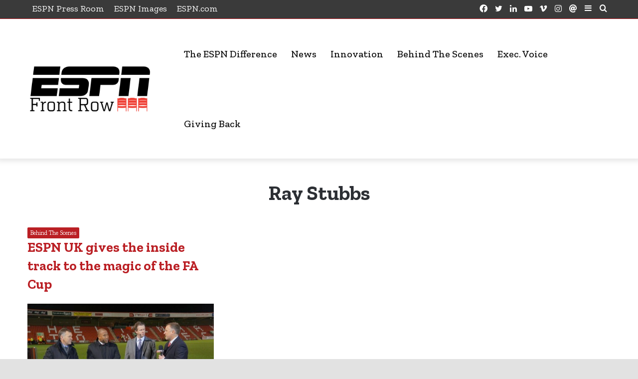

--- FILE ---
content_type: text/css
request_url: https://www.espnfrontrow.com/wp-content/themes/frontrow/style.css?ver=1.2
body_size: 922
content:
/*
  Theme Name:   FrontRow 2018
  Theme URI:    http://espnfrontrow.com/
  Description:  ESPN Front Row
  Author:       Go Forward & First Arriving Author URI:   https://www.firstarriving.com/
  Template:     jannah
  Version:      1.2
  License:      license purchased
  License URI:  http://themeforest.net/licenses/regular_extended
  Tags:         two-columns, buddypress, left-sidebar, right-sidebar, custom-menu, editor-style, featured-images, full-width-template, microformats, rtl-language-support, sticky-post, threaded-comments, translation-ready
  Text Domain:  frontrow
*/

.main-slider.grid-3-slides .slide .grid-item {
    background-position: center;
}

.mag-box.slider-area {
    margin: 0;
}

@media only screen and (min-width: 768px) {

    .post-grid-even-height .vc_pageable-slide-wrapper {
        flex-flow: row wrap;
        display: flex;
    }
    
    .post-grid-even-height .vc_pageable-slide-wrapper > .vc_grid-item {
        flex-grow: 1;
        flex-shrink: 0;
        flex-basis: 50%;
        display: flex !important;
    }
    
    .post-grid-even-height-third .vc_pageable-slide-wrapper > .vc_grid-item {
        flex-grow: 1;
        flex-shrink: 0;
        flex-basis: 33%;
        display: flex !important;
    }
    
    .post-grid-even-height .vc_pageable-slide-wrapper:before {
        clear: none;
        display: none;
    }
    
    .post-grid-even-height .vc_pageable-slide-wrapper .home-read-more {
        margin: 0;
        position: absolute;
        bottom: 10px;
    }
    
    .post-grid-even-height .vc_gitem_row,
    .post-grid-even-height .vc_gitem-col,
    .post-grid-even-height .vc_gitem-zone {
        position: static;
    }
    
    .post-grid-even-height .vc_grid-item-mini {
        position: relative;
    }
    
    .post-grid-even-height .vc_gitem_row {
        padding-bottom: 30px;
    }

}

.posts-popular-today .widgettitle {
    margin-bottom: 15px;
}

.posts-popular-today {
    padding-left: 10px;
    padding-right: 10px;
}

.home-post-image .vc_gitem-link {
    background: linear-gradient(to bottom, rgba(0,0,0,0) 0%,rgba(0,0,0,0) 63%,rgba(0,0,0,0.65) 100%);
}

@media only screen and (min-width: 768px) {
    .h-jumbo *, .h-jumbo {
        font-size: 45px !important;
    }
    
    .h-massive *, .h-massive {
        font-size: 80px !important;
        margin-bottom: 0 !important;
    }
}

body .entry {
    font-size: 18px;
}

.text-white * {
    color: #fff;
}

.grid-item-nopadding {
    padding-bottom: 0px !important;
}

.weight-normal *, .weight-normal {
    font-weight: 400 !important;
}

.home-starting-row {
    display: flex;
    align-items: center;
}

.dark-links a {
    color: #000 !important;
}

.text-red {
    color: #ba1f24;
}

.no-margin {
    margin: 0 !important;
}

.no-margin-children * {
    margin: 0 !important;
}

.no-line-height * {
    line-height: 1 !important;
}

.home-top-3-title h3 {
    font-size: 21px !important;
    font-weight: 500 !important;
}


@media only screen and (max-width: 767px) {
    .row-reverse {
        display: flex;
        flex-direction: column-reverse; 
    }
}

@media (max-width: 1200px) {
    #sticky-nav-mask, .header-layout-1 #menu-components-wrap, .header-layout-3 .main-nav-wrapper, .header-layout-2 .main-nav-wrapper {
        display: none !important;
    }
}

@media (max-width: 1200px) {
    #mobile-container, #mobile-menu-icon {
        display: block !important;
    }
}

@media only screen and (max-width: 767px) {
	.dropshadowboxes-container {
		float: none !important;
		width: 100% !important;
	}
	
	.dropshadowboxes-container.dropshadowboxes-right {
		margin-left: 0 !important;
	}
}

.dropshadowboxes-drop-shadow {
	max-width: 100% !important;
}

.divider, .entry hr {
    border-top: 1px solid rgba(0,0,0,0.1);
    overflow: hidden;
    margin: 10px 0 10px;
    clear: both;
}


--- FILE ---
content_type: application/javascript; charset=UTF-8
request_url: https://www.espnfrontrow.com/cdn-cgi/challenge-platform/scripts/jsd/main.js
body_size: 4611
content:
window._cf_chl_opt={nMUP5:'b'};~function(g2,Z,D,o,n,k,j,l){g2=v,function(d,P,gj,g1,H,A){for(gj={d:358,P:422,H:363,A:365,c:425,G:347,V:321,W:326,e:377,B:331,X:405},g1=v,H=d();!![];)try{if(A=parseInt(g1(gj.d))/1*(parseInt(g1(gj.P))/2)+parseInt(g1(gj.H))/3+-parseInt(g1(gj.A))/4+-parseInt(g1(gj.c))/5*(-parseInt(g1(gj.G))/6)+parseInt(g1(gj.V))/7*(-parseInt(g1(gj.W))/8)+-parseInt(g1(gj.e))/9+-parseInt(g1(gj.B))/10*(-parseInt(g1(gj.X))/11),P===A)break;else H.push(H.shift())}catch(c){H.push(H.shift())}}(g,624150),Z=this||self,D=Z[g2(389)],o={},o[g2(336)]='o',o[g2(318)]='s',o[g2(427)]='u',o[g2(349)]='z',o[g2(375)]='n',o[g2(360)]='I',o[g2(415)]='b',n=o,Z[g2(402)]=function(P,H,A,G,gl,gM,gy,g7,W,B,X,i,C,F){if(gl={d:386,P:351,H:428,A:323,c:407,G:387,V:323,W:407,e:387,B:371,X:340,i:406,C:419,F:403},gM={d:429,P:406,H:410},gy={d:373,P:408,H:376,A:372},g7=g2,H===null||void 0===H)return G;for(W=x(H),P[g7(gl.d)][g7(gl.P)]&&(W=W[g7(gl.H)](P[g7(gl.d)][g7(gl.P)](H))),W=P[g7(gl.A)][g7(gl.c)]&&P[g7(gl.G)]?P[g7(gl.V)][g7(gl.W)](new P[(g7(gl.e))](W)):function(E,g8,J){for(g8=g7,E[g8(gM.d)](),J=0;J<E[g8(gM.P)];E[J]===E[J+1]?E[g8(gM.H)](J+1,1):J+=1);return E}(W),B='nAsAaAb'.split('A'),B=B[g7(gl.B)][g7(gl.X)](B),X=0;X<W[g7(gl.i)];i=W[X],C=z(P,H,i),B(C)?(F='s'===C&&!P[g7(gl.C)](H[i]),g7(gl.F)===A+i?V(A+i,C):F||V(A+i,H[i])):V(A+i,C),X++);return G;function V(E,J,g6){g6=v,Object[g6(gy.d)][g6(gy.P)][g6(gy.H)](G,J)||(G[J]=[]),G[J][g6(gy.A)](E)}},k=g2(368)[g2(392)](';'),j=k[g2(371)][g2(340)](k),Z[g2(341)]=function(P,H,gI,g9,A,G,V,W){for(gI={d:344,P:406,H:406,A:374,c:372,G:356},g9=g2,A=Object[g9(gI.d)](H),G=0;G<A[g9(gI.P)];G++)if(V=A[G],V==='f'&&(V='N'),P[V]){for(W=0;W<H[A[G]][g9(gI.H)];-1===P[V][g9(gI.A)](H[A[G]][W])&&(j(H[A[G]][W])||P[V][g9(gI.c)]('o.'+H[A[G]][W])),W++);}else P[V]=H[A[G]][g9(gI.G)](function(B){return'o.'+B})},l=function(gp,gh,ga,gE,gw,P,H,A){return gp={d:339,P:411},gh={d:400,P:400,H:372,A:400,c:381,G:342,V:372,W:342,e:400},ga={d:406},gE={d:406,P:342,H:373,A:408,c:376,G:373,V:376,W:408,e:376,B:355,X:372,i:372,C:372,F:355,E:400,J:400,a:373,h:376,Y:355,T:372,m:372,f:372,L:355,Q:372,K:400,U:372,g0:381},gw=g2,P=String[gw(gp.d)],H={'h':function(c,gC){return gC={d:385,P:342},c==null?'':H.g(c,6,function(G,gH){return gH=v,gH(gC.d)[gH(gC.P)](G)})},'g':function(G,V,W,gZ,B,X,i,C,F,E,J,Y,T,L,Q,K,U,g0){if(gZ=gw,G==null)return'';for(X={},i={},C='',F=2,E=3,J=2,Y=[],T=0,L=0,Q=0;Q<G[gZ(gE.d)];Q+=1)if(K=G[gZ(gE.P)](Q),Object[gZ(gE.H)][gZ(gE.A)][gZ(gE.c)](X,K)||(X[K]=E++,i[K]=!0),U=C+K,Object[gZ(gE.G)][gZ(gE.A)][gZ(gE.V)](X,U))C=U;else{if(Object[gZ(gE.G)][gZ(gE.W)][gZ(gE.e)](i,C)){if(256>C[gZ(gE.B)](0)){for(B=0;B<J;T<<=1,L==V-1?(L=0,Y[gZ(gE.X)](W(T)),T=0):L++,B++);for(g0=C[gZ(gE.B)](0),B=0;8>B;T=T<<1.87|g0&1.59,L==V-1?(L=0,Y[gZ(gE.i)](W(T)),T=0):L++,g0>>=1,B++);}else{for(g0=1,B=0;B<J;T=T<<1.37|g0,V-1==L?(L=0,Y[gZ(gE.C)](W(T)),T=0):L++,g0=0,B++);for(g0=C[gZ(gE.F)](0),B=0;16>B;T=1&g0|T<<1,L==V-1?(L=0,Y[gZ(gE.C)](W(T)),T=0):L++,g0>>=1,B++);}F--,F==0&&(F=Math[gZ(gE.E)](2,J),J++),delete i[C]}else for(g0=X[C],B=0;B<J;T=T<<1.07|g0&1.03,V-1==L?(L=0,Y[gZ(gE.X)](W(T)),T=0):L++,g0>>=1,B++);C=(F--,0==F&&(F=Math[gZ(gE.J)](2,J),J++),X[U]=E++,String(K))}if(C!==''){if(Object[gZ(gE.a)][gZ(gE.W)][gZ(gE.h)](i,C)){if(256>C[gZ(gE.Y)](0)){for(B=0;B<J;T<<=1,V-1==L?(L=0,Y[gZ(gE.T)](W(T)),T=0):L++,B++);for(g0=C[gZ(gE.F)](0),B=0;8>B;T=T<<1|1&g0,L==V-1?(L=0,Y[gZ(gE.m)](W(T)),T=0):L++,g0>>=1,B++);}else{for(g0=1,B=0;B<J;T=T<<1|g0,V-1==L?(L=0,Y[gZ(gE.f)](W(T)),T=0):L++,g0=0,B++);for(g0=C[gZ(gE.L)](0),B=0;16>B;T=T<<1|g0&1,V-1==L?(L=0,Y[gZ(gE.Q)](W(T)),T=0):L++,g0>>=1,B++);}F--,0==F&&(F=Math[gZ(gE.K)](2,J),J++),delete i[C]}else for(g0=X[C],B=0;B<J;T=T<<1|g0&1,V-1==L?(L=0,Y[gZ(gE.T)](W(T)),T=0):L++,g0>>=1,B++);F--,F==0&&J++}for(g0=2,B=0;B<J;T=1.19&g0|T<<1,L==V-1?(L=0,Y[gZ(gE.C)](W(T)),T=0):L++,g0>>=1,B++);for(;;)if(T<<=1,L==V-1){Y[gZ(gE.U)](W(T));break}else L++;return Y[gZ(gE.g0)]('')},'j':function(c,gJ,gD){return gJ={d:355},gD=gw,c==null?'':c==''?null:H.i(c[gD(ga.d)],32768,function(G,go){return go=gD,c[go(gJ.d)](G)})},'i':function(G,V,W,gn,B,X,i,C,F,E,J,Y,T,L,Q,K,g0,U){for(gn=gw,B=[],X=4,i=4,C=3,F=[],Y=W(0),T=V,L=1,E=0;3>E;B[E]=E,E+=1);for(Q=0,K=Math[gn(gh.d)](2,2),J=1;K!=J;U=T&Y,T>>=1,0==T&&(T=V,Y=W(L++)),Q|=J*(0<U?1:0),J<<=1);switch(Q){case 0:for(Q=0,K=Math[gn(gh.d)](2,8),J=1;J!=K;U=T&Y,T>>=1,0==T&&(T=V,Y=W(L++)),Q|=(0<U?1:0)*J,J<<=1);g0=P(Q);break;case 1:for(Q=0,K=Math[gn(gh.P)](2,16),J=1;K!=J;U=Y&T,T>>=1,T==0&&(T=V,Y=W(L++)),Q|=(0<U?1:0)*J,J<<=1);g0=P(Q);break;case 2:return''}for(E=B[3]=g0,F[gn(gh.H)](g0);;){if(L>G)return'';for(Q=0,K=Math[gn(gh.A)](2,C),J=1;J!=K;U=T&Y,T>>=1,0==T&&(T=V,Y=W(L++)),Q|=J*(0<U?1:0),J<<=1);switch(g0=Q){case 0:for(Q=0,K=Math[gn(gh.P)](2,8),J=1;J!=K;U=T&Y,T>>=1,T==0&&(T=V,Y=W(L++)),Q|=(0<U?1:0)*J,J<<=1);B[i++]=P(Q),g0=i-1,X--;break;case 1:for(Q=0,K=Math[gn(gh.P)](2,16),J=1;J!=K;U=T&Y,T>>=1,0==T&&(T=V,Y=W(L++)),Q|=J*(0<U?1:0),J<<=1);B[i++]=P(Q),g0=i-1,X--;break;case 2:return F[gn(gh.c)]('')}if(0==X&&(X=Math[gn(gh.A)](2,C),C++),B[g0])g0=B[g0];else if(g0===i)g0=E+E[gn(gh.G)](0);else return null;F[gn(gh.V)](g0),B[i++]=E+g0[gn(gh.W)](0),X--,E=g0,0==X&&(X=Math[gn(gh.e)](2,C),C++)}}},A={},A[gw(gp.P)]=H.h,A}(),s();function R(gG,gv,d,P,H,A){return gG={d:352,P:432,H:322},gv=g2,d=Z[gv(gG.d)],P=3600,H=Math[gv(gG.P)](+atob(d.t)),A=Math[gv(gG.P)](Date[gv(gG.H)]()/1e3),A-H>P?![]:!![]}function g(gK){return gK='display: none,open,isNaN,postMessage,Brug8,1262tCalKp,function,getPrototypeOf,1150yLynkk,style,undefined,concat,sort,source,/invisible/jsd,floor,iframe,Function,readyState,chlApiUrl,string,removeChild,toString,7fFtmkY,now,Array,catch,ontimeout,1574368XmAnKt,clientInformation,status,xhr-error,/cdn-cgi/challenge-platform/h/,11399840DMrsoy,send,timeout,isArray,detail,object,cloudflare-invisible,loading,fromCharCode,bind,UxIdq5,charAt,chctx,keys,chlApiRumWidgetAgeMs,createElement,2166SbXTwM,parent,symbol,error,getOwnPropertyNames,__CF$cv$params,contentWindow,appendChild,charCodeAt,map,random,329kBkqdk,error on cf_chl_props,bigint,POST,msg,1251648LsBbXx,success,2533676tNGRNp,sid,VIQF7,_cf_chl_opt;kdLcs8;ZYSYt6;mJfw0;CntK7;Fikdj5;PZulp7;bMAJa5;LsaOO2;cwlZd3;xrOqw4;MoGZ8;ZxbA6;vlPW5;Ijql6;UxIdq5;sfiTj7;FtwmA0,chlApiClientVersion,JwVtE8,includes,push,prototype,indexOf,number,call,3541176NXibTY,contentDocument,event,tabIndex,join,evkH5,onload,_cf_chl_opt,mVAL$tSe4KdoIk2ur+v0bEqpZXyJG9YN6CliT71Ws3OcFQhnUzxgPf8j-5BaRDHwM,Object,Set,/jsd/oneshot/93954b626b88/0.18294685205828173:1763144840:XY9JQcgOfYiKDZ0m6lHEsbgbvyMXXqhU3WpdRMBYCNQ/,document,body,errorInfoObject,split,jsd,onreadystatechange,navigator,addEventListener,nMUP5,chlApiSitekey,DOMContentLoaded,pow,XMLHttpRequest,Ijql6,d.cookie,onerror,11SlzbmE,length,from,hasOwnProperty,/b/ov1/0.18294685205828173:1763144840:XY9JQcgOfYiKDZ0m6lHEsbgbvyMXXqhU3WpdRMBYCNQ/,splice,OMSbTvkrdshm,stringify,http-code:,[native code],boolean,api'.split(','),g=function(){return gK},g()}function O(d,gc,gu){return gc={d:357},gu=g2,Math[gu(gc.d)]()<d}function x(d,gr,g5,P){for(gr={d:428,P:344,H:424},g5=g2,P=[];null!==d;P=P[g5(gr.d)](Object[g5(gr.P)](d)),d=Object[g5(gr.H)](d));return P}function N(gA,gg,H,A,c,G,V){gg=(gA={d:346,P:433,H:426,A:417,c:380,G:390,V:354,W:353,e:327,B:395,X:378,i:390,C:319},g2);try{return H=D[gg(gA.d)](gg(gA.P)),H[gg(gA.H)]=gg(gA.A),H[gg(gA.c)]='-1',D[gg(gA.G)][gg(gA.V)](H),A=H[gg(gA.W)],c={},c=Ijql6(A,A,'',c),c=Ijql6(A,A[gg(gA.e)]||A[gg(gA.B)],'n.',c),c=Ijql6(A,H[gg(gA.X)],'d.',c),D[gg(gA.i)][gg(gA.C)](H),G={},G.r=c,G.e=null,G}catch(W){return V={},V.r={},V.e=W,V}}function v(u,S,d){return d=g(),v=function(P,q,t){return P=P-318,t=d[P],t},v(u,S)}function I(H,A,gQ,gk,c,G,V){if(gQ={d:337,P:416,H:364,A:430,c:366,G:379,V:364,W:348,e:420,B:430,X:350,i:335,C:348,F:420},gk=g2,c=gk(gQ.d),!H[gk(gQ.P)])return;A===gk(gQ.H)?(G={},G[gk(gQ.A)]=c,G[gk(gQ.c)]=H.r,G[gk(gQ.G)]=gk(gQ.V),Z[gk(gQ.W)][gk(gQ.e)](G,'*')):(V={},V[gk(gQ.B)]=c,V[gk(gQ.c)]=H.r,V[gk(gQ.G)]=gk(gQ.X),V[gk(gQ.i)]=A,Z[gk(gQ.C)][gk(gQ.F)](V,'*'))}function z(P,H,A,gR,g4,G){g4=(gR={d:324,P:323,H:334,A:423},g2);try{return H[A][g4(gR.d)](function(){}),'p'}catch(V){}try{if(null==H[A])return void 0===H[A]?'u':'x'}catch(W){return'i'}return P[g4(gR.P)][g4(gR.H)](H[A])?'a':H[A]===P[g4(gR.P)]?'D':!0===H[A]?'T':H[A]===!1?'F':(G=typeof H[A],g4(gR.A)==G?b(P,H[A])?'N':'f':n[G]||'?')}function y(d,P,gB,ge,gW,gV,gS,H,A){gB={d:352,P:401,H:418,A:361,c:330,G:384,V:397,W:388,e:416,B:333,X:325,i:383,C:404,F:332,E:411,J:412},ge={d:329},gW={d:328,P:364,H:413,A:328},gV={d:333},gS=g2,H=Z[gS(gB.d)],A=new Z[(gS(gB.P))](),A[gS(gB.H)](gS(gB.A),gS(gB.c)+Z[gS(gB.G)][gS(gB.V)]+gS(gB.W)+H.r),H[gS(gB.e)]&&(A[gS(gB.B)]=5e3,A[gS(gB.X)]=function(gd){gd=gS,P(gd(gV.d))}),A[gS(gB.i)]=function(gP){gP=gS,A[gP(gW.d)]>=200&&A[gP(gW.d)]<300?P(gP(gW.P)):P(gP(gW.H)+A[gP(gW.A)])},A[gS(gB.C)]=function(gq){gq=gS,P(gq(ge.d))},A[gS(gB.F)](l[gS(gB.E)](JSON[gS(gB.J)](d)))}function b(d,P,gN,g3){return gN={d:434,P:434,H:373,A:320,c:376,G:374,V:414},g3=g2,P instanceof d[g3(gN.d)]&&0<d[g3(gN.P)][g3(gN.H)][g3(gN.A)][g3(gN.c)](P)[g3(gN.G)](g3(gN.V))}function s(gL,gf,gT,gb,d,P,H,A,c){if(gL={d:352,P:416,H:435,A:338,c:396,G:396,V:399,W:394,e:394},gf={d:435,P:338,H:394},gT={d:359},gb=g2,d=Z[gb(gL.d)],!d)return;if(!R())return;(P=![],H=d[gb(gL.P)]===!![],A=function(gz,G){if(gz=gb,!P){if(P=!![],!R())return;G=N(),y(G.r,function(V){I(d,V)}),G.e&&M(gz(gT.d),G.e)}},D[gb(gL.H)]!==gb(gL.A))?A():Z[gb(gL.c)]?D[gb(gL.G)](gb(gL.V),A):(c=D[gb(gL.W)]||function(){},D[gb(gL.e)]=function(gx){gx=gb,c(),D[gx(gf.d)]!==gx(gf.P)&&(D[gx(gf.H)]=c,A())})}function M(A,c,gi,gt,G,V,W,B,X,i,C,F){if(gi={d:362,P:350,H:352,A:330,c:384,G:397,V:409,W:431,e:401,B:418,X:361,i:333,C:325,F:398,E:384,J:382,a:436,h:384,Y:367,T:345,m:370,f:369,L:421,Q:391,K:343,U:430,g0:393,gC:332,gF:411},gt=g2,!O(.01))return![];V=(G={},G[gt(gi.d)]=A,G[gt(gi.P)]=c,G);try{W=Z[gt(gi.H)],B=gt(gi.A)+Z[gt(gi.c)][gt(gi.G)]+gt(gi.V)+W.r+gt(gi.W),X=new Z[(gt(gi.e))](),X[gt(gi.B)](gt(gi.X),B),X[gt(gi.i)]=2500,X[gt(gi.C)]=function(){},i={},i[gt(gi.F)]=Z[gt(gi.E)][gt(gi.J)],i[gt(gi.a)]=Z[gt(gi.h)][gt(gi.Y)],i[gt(gi.T)]=Z[gt(gi.c)][gt(gi.m)],i[gt(gi.f)]=Z[gt(gi.h)][gt(gi.L)],C=i,F={},F[gt(gi.Q)]=V,F[gt(gi.K)]=C,F[gt(gi.U)]=gt(gi.g0),X[gt(gi.gC)](l[gt(gi.gF)](F))}catch(E){}}}()